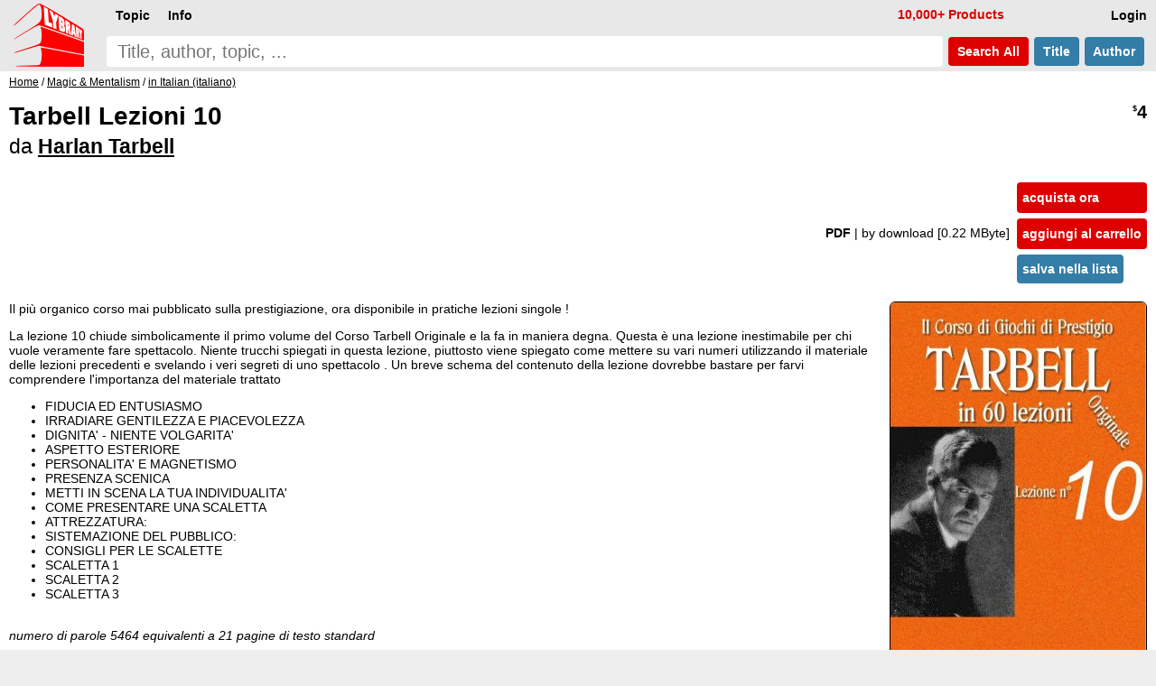

--- FILE ---
content_type: text/html; charset=UTF-8
request_url: https://www.lybrary.com/tarbell-lezioni-10-p-487962.html
body_size: 5980
content:
<!DOCTYPE HTML>
<html lang=it>
<head>
<meta name=viewport content="width=device-width, initial-scale=1">
<title>Tarbell Lezioni 10 by Harlan Tarbell : Lybrary.com</title><base href="https://www.lybrary.com/">
<link rel=stylesheet href="stylesheet.css">
<link rel="apple-touch-icon" sizes="180x180" href="apple-touch-icon.png">
<link rel=icon type="image/png" sizes="32x32" href="favicon-32x32.png">
<link rel=icon type="image/png" sizes="16x16" href="favicon-16x16.png">
<link rel=manifest href="site.webmanifest">
<link rel="mask-icon" href="safari-pinned-tab.svg" color="#ff0000">
<meta name="msapplication-TileColor" content="#2d89ef">
<meta name="theme-color" content="#090808"><meta property="og:type" content="product"><meta property="og:title" content="Tarbell Lezioni 10 by Harlan Tarbell"><meta name=description property="og:description" content="Il più organico corso mai pubblicato sulla prestigiazione, ora disponibile in pratiche lezioni singole ! La lezione 10 chiude simbolicamente il primo volume del Corso Tarbell Originale e la fa in maniera degna. Questa è una lezione inestimabile per chi vuole veramente fare spettacolo. Niente trucchi..."><meta property="og:image" content="https://www.lybrary.com/images/tarbell-course-10-italian.jpg"><meta property="og:url" content="https://www.lybrary.com/tarbell-lezioni-10-p-487962.html"><meta property="og:site_name" content="Lybrary.com"><meta name="twitter:card" content="summary"><link rel=canonical href="https://www.lybrary.com/tarbell-lezioni-10-p-487962.html">
<style>
@media(min-width:1500px){picture>img{width:auto;height:800px}}@media(max-width:600px){picture>img{width:auto;height:180px}}
input[type=radio].selOpt:checked ~ span{background-color:#fdd}
.bundle{background:#e9f4fc}
.roman{list-style-type:lower-roman}
.col2{
	column-count:2;
	column-gap:3em}
@media (max-width: 800px){
	.col2{column-count: auto}
}
.thumbnail{
	object-fit: cover;
	max-width: 180px;
	max-height: 70px;
	cursor: pointer;
	opacity: 0.5;
	margin: 5px;
    border-radius: 6px;
	border: 1px solid black;
}
.thumbnail:hover{
	opacity:1;
}
.active{
	opacity:1;
}
#thumbnail-wrapper{
	contain: inline-size;
	min-height: 80px;
	align-items: center;
    margin: 0 0 0 15px;
}
.aisum{
	background:#f4fcff;
	padding:5px;
}
.aisum::before {
  content: "AI generated summary: ";
  font-size:smaller;
  font-style: italic;
  color:#333;
  display: block;
  padding-bottom:15px;
}
</style>
<!-- BEGIN MerchantWidget Code -->
<script id='merchantWidgetScript'
        src="https://www.gstatic.com/shopping/merchant/merchantwidget.js"
        defer>
</script>
<script>
merchantWidgetScript.addEventListener('load', function () {
	merchantwidget.start({position: 'RIGHT_BOTTOM'});
});
</script>
<!-- END MerchantWidget Code -->
</head>
<body><script defer src="includes/header.js"></script>
<div id=hdr><form name=quick_find action="search.php" method=get><table><tr>
<td rowspan=2><a href="/"><img src="images/magic-poker-chess-ebooks-lybrary-gr.png" srcset="images/magic-poker-chess-ebooks-lybrary-gr.2x.png 2x" alt="Lybrary.com: ebooks and download videos" width=78 height=70 id=sl></a></td>
<td colspan=4 class=w100>
<nav id=nav>
<ul class=menu>
<li id=loginb1><a href="login.php" rel=nofollow class=mbx>Login</a></li>
<li id=cob2><a href="checkout_shipping.php" class="mbx hl" rel=nofollow>Pay</a></li>
<li id=cartb1><a href="shopping_cart.php" class=mbx rel=nofollow>Cart<span class=smallText id=cartb1n></span></a></li>
<li style="float:left"><div class="mn-firstlevel mn-open" onclick="" id=c0><span class=mbx>Topic</span><ul class=mega id=ul0></ul></div></li>
<li style="float:left"><div class="mn-firstlevel mn-open" onclick="" id=cinfo2><span class=mbx>Info</span><ul class=mega id=ulinfo2></ul></div></li>
<li id=infox class="hl not600">10,000+ Products</li>
</ul>
<script>
cob2.style.visibility = 'hidden';
cartb1.style.visibility = 'hidden';
</script>
</nav>
</td></tr><tr>
<td class=w100><label for=sif id=sil>search phrase</label><input type=search name=keywords maxlength=256 placeholder="Title, author, topic, ..." id=sif size=40 required></td>
<td><button type=submit class="but2 butRe sc" style="margin-left:6px">&nbsp;Search<span class=notmobi> All</span>&nbsp;</button></td>
<td><button type=submit name=searchin value=title class="but2 butBl sc notmobi">&nbsp;Title&nbsp;</button></td>
<td style="padding-right:10px"><button type=submit name=searchin value=author class="but2 butBl sc notmobi">&nbsp;Author&nbsp;</button></td>
</tr></table></form></div>
<div id=bread itemscope itemtype="https://schema.org/BreadcrumbList"><span itemprop="itemListElement" itemscope itemtype="https://schema.org/ListItem"><a itemprop="item" href="/"><span itemprop="name">Home</span></a><meta itemprop="position" content="1"></span> / <span itemprop="itemListElement" itemscope itemtype="https://schema.org/ListItem"><a itemprop="item" href="magic-mentalism-c-21.html"><span itemprop="name">Magic &amp; Mentalism</span></a><meta itemprop="position" content="2"></span> / <span itemprop="itemListElement" itemscope itemtype="https://schema.org/ListItem"><a itemprop="item" href="magic-mentalism-in-italian-italiano-c-21_74.html"><span itemprop="name">in Italian (italiano)</span></a><meta itemprop="position" content="3"></span></div><div id=bdy><div itemscope itemtype="https://schema.org/Product"><form name="cart_quantity" action="tarbell-lezioni-10-p-487962.html?action=add_product" method="post"><div class=fll><h1 itemprop=name>Tarbell Lezioni 10<br><span style="font-size:smaller"><span style="font-weight:normal">da</span> <a href="harlan-tarbell-m-18.html">Harlan Tarbell</a></span></h1></div><div class="pageHeading ar flr pt10"><span itemprop=offers itemscope itemtype="https://schema.org/Offer"><meta itemprop=priceCurrency content=USD><meta itemprop=price content="4.00"><meta itemprop=availability content=InStock><meta itemprop=priceValidUntil content="2026-02-13"><span itemprop=hasMerchantReturnPolicy itemscope itemtype="https://schema.org/MerchantReturnPolicy"><meta itemprop=returnPolicyCategory content="https://schema.org/MerchantReturnFiniteReturnWindow"><meta itemprop=merchantReturnDays content=90><meta itemprop=applicableCountry content=US><meta itemprop=applicableCountry content=GB><meta itemprop=applicableCountry content=AU><meta itemprop=applicableCountry content=EU><meta itemprop=returnMethod content="https://schema.org/ReturnByMail"><meta itemprop=returnFees content="https://schema.org/FreeReturn"></span><span itemprop="shippingDetails" itemtype="https://schema.org/OfferShippingDetails" itemscope><span itemprop=shippingRate itemtype="https://schema.org/MonetaryAmount" itemscope><meta itemprop=value content=0><meta itemprop=currency content=USD></span><span itemprop=shippingDestination itemtype="https://schema.org/DefinedRegion" itemscope><meta itemprop=addressCountry content=US></span><span itemprop=deliveryTime itemtype="https://schema.org/ShippingDeliveryTime" itemscope><span itemprop=handlingTime itemtype="https://schema.org/QuantitativeValue" itemscope><meta itemprop=minValue content=0><meta itemprop=maxValue content=0><meta itemprop=unitCode content=DAY></span><span itemprop=transitTime itemtype="https://schema.org/QuantitativeValue" itemscope><meta itemprop=minValue content=0><meta itemprop=maxValue content=0><meta itemprop=unitCode content=DAY></span></span></span><meta itemprop=url content="tarbell-lezioni-10-p-487962.html"><span class=psy>$</span>4</span></div><table class=w100>
<tr>
<td><table class=w100>
<tr>
<td class="ar w100 flr500">
<b>PDF </b><span class=notmobi>| by download<span class=notmobi> [0.22 MByte]</span> </span><input type=hidden name=id[1] value="9"> &nbsp; </td>
<td class="vt nowrap main flr500"><input type=hidden name=products_id value="487962"><input type=hidden name=source value="wishlist"><div id=ajax1><a href="javascript:ajax_cart_wishlist('buy_now_checkout');" class="but butRe" rel=nofollow>acquista ora</a><a href="javascript:ajax_cart_wishlist('add_to_cart');" class="but butRe" rel=nofollow>aggiungi al carrello</a></div><button type=submit class="but butBl">salva nella lista</button></td></tr></table></td></tr>
</table>
<div>
<div class=flr><picture>
<source  id=featured600px media="(max-width: 600px)" srcset="images/180/tarbell-course-10-italian.jpg, images/tarbell-course-10-italian.jpg 2.2x, images/800/tarbell-course-10-italian.jpg 4.4x"><source id=featured1500px media="(min-width: 1500px)" srcset="images/800/tarbell-course-10-italian.jpg, images/1600/tarbell-course-10-italian.jpg 2x"><img src="images/tarbell-course-10-italian.jpg" alt="Tarbell Lezioni 10 by Harlan Tarbell" width="283" height="400" srcset="images/800/tarbell-course-10-italian.jpg 2x, images/1600/tarbell-course-10-italian.jpg 4x" style="margin:0 0 0 20px;border-radius:6px;border:1px solid" id=featured itemprop=image></picture>
</div>
<script>
let srcset1 = document.getElementById('featured').srcset
let srcset1_media600px = document.getElementById('featured600px').srcset
let srcset1_media1500px = document.getElementById('featured1500px').srcset
let thumbnails = document.getElementsByClassName('thumbnail')
let activeImages = document.getElementsByClassName('active')
for (var i=0; i < thumbnails.length; i++){
    thumbnails[i].addEventListener('mouseover', function(){
        if (activeImages.length > 0){
            activeImages[0].classList.remove('active')
        }
        this.classList.add('active')
		let new_src = this.src.replace('/thumb/','/')
        document.getElementById('featured').src = new_src
        if (this.id == 'thumbnail1') {
            document.getElementById('featured').srcset = srcset1
            document.getElementById('featured600px').srcset = srcset1_media600px
            document.getElementById('featured1500px').srcset = srcset1_media1500px
        } else {
            document.getElementById('featured').srcset = new_src
            document.getElementById('featured600px').srcset = new_src
            document.getElementById('featured1500px').srcset = new_src
        }
    })
}
</script>
<div itemprop=description><p>Il più organico corso mai pubblicato sulla prestigiazione, ora disponibile in pratiche lezioni singole !
<p>
La lezione 10 chiude simbolicamente il primo volume del Corso Tarbell Originale e la fa in maniera degna.  Questa è una lezione inestimabile per chi vuole veramente fare spettacolo. Niente trucchi spiegati in questa lezione, piuttosto viene spiegato come mettere su vari numeri utilizzando il materiale delle lezioni precedenti e svelando i veri segreti di uno spettacolo . Un breve schema del contenuto della lezione dovrebbe bastare per farvi comprendere l'importanza del materiale trattato
<ul>
<li>FIDUCIA ED ENTUSIASMO	
<li>IRRADIARE GENTILEZZA E PIACEVOLEZZA	
<li>DIGNITA' - NIENTE VOLGARITA'	
<li>ASPETTO ESTERIORE	
<li>PERSONALITA' E MAGNETISMO	
<li>PRESENZA SCENICA	
<li>METTI IN SCENA LA TUA INDIVIDUALITA'	
<li>COME PRESENTARE UNA SCALETTA	
<li>ATTREZZATURA:	
<li>SISTEMAZIONE DEL PUBBLICO:	
<li>CONSIGLI PER LE SCALETTE	
<li>SCALETTA 1	
<li>SCALETTA 2	
<li>SCALETTA 3
</ul><br><i>numero di parole 5464 equivalenti a 21 pagine di testo standard</i></div><meta itemprop=sku content="487962"><meta itemprop=mpn content="487962"><div itemprop="brand" itemscope itemtype="http://schema.org/Brand"><meta itemprop=name content="Harlan Tarbell"></div><br style="clear:both"><div class=flr><a href="product_reviews_write.php?products_id=487962" class="but2 butBl" rel=nofollow>Scrivi la tua recensione del prodotto</a></div><br style="clear:both"></div></form><script>
function scrollButtons(n){var t=document.querySelector("#"+n+' > input[type="radio"]:checked + label + .tab');t===null&&(t=document.querySelector("#"+n+" > .infs"));t!==null&&scrollDiv(t)}function scrollDiv(n){var t=n.id;n.scrollWidth>n.clientWidth?(document.querySelector("#"+t+" .rscroll").style.display=n.scrollLeft>0?"":"none",document.querySelector("#"+t+" .lscroll").style.display=Math.abs(n.scrollWidth-n.scrollLeft-n.clientWidth)<4?"none":""):(document.querySelector("#"+t+" .rscroll").style.display="none",document.querySelector("#"+t+" .lscroll").style.display="none")}window.addEventListener("load",function(){scrollButtons("infs1")});window.addEventListener("resize",()=>{scrollButtons("infs1")})
</script>
<div id=infs1 class=infs-cont style="clear:both"><h2 class=infs-h>I più richiesti da Harlan Tarbell:</h2><div class=infs id=infs1_also style="height:260px" onscroll="scrollDiv(this)"><button class=rscroll onclick="document.getElementById('infs1_also').scrollLeft -= Math.round(window.innerWidth * 0.8);">&#x25C4;</button><button class=lscroll onclick="document.getElementById('infs1_also').scrollLeft += Math.round(window.innerWidth * 0.8);">&#x25BA;</button>&nbsp;&nbsp;<div class=card><a href="tarbell-course-p-34.html" class=tt><img loading=lazy src="images/180/tarbell-course.jpg" alt="Tarbell Course by Harlan Tarbell" width=113 height=180 srcset="images/tarbell-course.jpg 2.2x" class=tt-img><div class=ttt style="max-width:103px"><b>Tarbell Course</b><br>Harlan Tarbell<br><span class=psy>$</span>24<span class=psy>.50</span> <span class=starf>&starf;&starf;&starf;&starf;</span><span class=halfStyle data-content="&starf;">&starf;</span></div></a></div><div class=card><a href="how-to-chalk-talk-p-460.html" class=tt><img loading=lazy src="images/180/how-to-chalk-talk.jpg" alt="How to Chalk Talk by Harlan Tarbell" width=121 height=180 srcset="images/how-to-chalk-talk.jpg 2.2x" class=tt-img><div class=ttt style="max-width:111px"><b>How to Chalk Talk</b><br>Harlan Tarbell<br><span class=psy>$</span>5 <span class=starf>&starf;&starf;&starf;&starf;</span><span class=star>&starf;</span></div></a></div><div class=card><a href="chalk-talk-stunts-p-921885.html" class=tt><img loading=lazy src="images/180/chalk-talk-stunts.jpg" alt="Chalk Talk Stunts by Harlan Tarbell" width=116 height=180 srcset="images/chalk-talk-stunts.jpg 2.2x" class=tt-img><div class=ttt style="max-width:106px"><b>Chalk Talk Stunts</b><br>Harlan Tarbell<br><span class=psy>$</span>8 <span class=starf>&starf;&starf;&starf;</span><span class=halfStyle data-content="&starf;">&starf;</span><span class=star>&starf;</span></div></a></div><div class=card><a href="corso-originale-tarbell-volume-1-p-793525.html" class=tt><img loading=lazy src="images/180/tarbell-course-italian-volume-1.jpg" alt="Corso Originale Tarbell Volume 1 by Harlan Tarbell" width=127 height=180 srcset="images/tarbell-course-italian-volume-1.jpg 2.2x" class=tt-img><div class=ttt style="max-width:117px"><b>Corso Originale Tarbell Volume 1</b><br>Harlan Tarbell<br><span class=psy>$</span>20 </div></a></div><div class=card><a href="tarbell-post-graduate-service-in-magic-no-1-p-149.html" class=tt><img loading=lazy src="images/180/tarbell-post-graduate-service-in-magic-no-1.jpg" alt="Tarbell Post-Graduate Service in Magic No. 1 by Harlan Tarbell" width=121 height=180 srcset="images/tarbell-post-graduate-service-in-magic-no-1.jpg 2.2x" class=tt-img><div class=ttt style="max-width:111px"><b>Tarbell Post-Graduate Service in Magic No. 1</b><br>Harlan Tarbell<br><span class=psy>$</span>2 <span class=starf>&starf;&starf;&starf;</span><span class=halfStyle data-content="&starf;">&starf;</span><span class=star>&starf;</span></div></a></div><div class=card><a href="crazy-stunts-for-comedy-occasions-p-921875.html" class=tt><img loading=lazy src="images/180/crazy-stunts-for-comedy-occasions.jpg" alt="Crazy Stunts for Comedy Occasions by Harlan Tarbell" width=113 height=180 srcset="images/crazy-stunts-for-comedy-occasions.jpg 2.2x" class=tt-img><div class=ttt style="max-width:103px"><b>Crazy Stunts for Comedy Occasions</b><br>Harlan Tarbell<br><span class=psy>$</span>8 <span class=starf>&starf;&starf;&starf;&starf;</span><span class=star>&starf;</span></div></a></div><div class=card><a href="corso-originale-tarbell-volume-4-p-801781.html" class=tt><img loading=lazy src="images/180/tarbell-course-italian-volume-4.jpg" alt="Corso Originale Tarbell Volume 4 by Harlan Tarbell" width=127 height=180 srcset="images/tarbell-course-italian-volume-4.jpg 2.2x" class=tt-img><div class=ttt style="max-width:117px"><b>Corso Originale Tarbell Volume 4</b><br>Harlan Tarbell<br><span class=psy>$</span>20 </div></a></div><div class=card><a href="corso-originale-tarbell-volume-2-p-793526.html" class=tt><img loading=lazy src="images/180/tarbell-course-italian-volume-2.jpg" alt="Corso Originale Tarbell Volume 2 by Harlan Tarbell" width=127 height=180 srcset="images/tarbell-course-italian-volume-2.jpg 2.2x" class=tt-img><div class=ttt style="max-width:117px"><b>Corso Originale Tarbell Volume 2</b><br>Harlan Tarbell<br><span class=psy>$</span>20 </div></a></div><div class=card><a href="corso-originale-tarbell-volume-3-p-801780.html" class=tt><img loading=lazy src="images/180/tarbell-course-italian-volume-3.jpg" alt="Corso Originale Tarbell Volume 3 by Harlan Tarbell" width=127 height=180 srcset="images/tarbell-course-italian-volume-3.jpg 2.2x" class=tt-img><div class=ttt style="max-width:117px"><b>Corso Originale Tarbell Volume 3</b><br>Harlan Tarbell<br><span class=psy>$</span>20 </div></a></div><div class=card><a href="10-magical-after-dinner-stunts-p-924124.html" class=tt><img loading=lazy src="images/180/10-magical-after-dinner-stunts.jpg" alt="10 Magical After Dinner Stunts by Harlan Tarbell" width=117 height=180 srcset="images/10-magical-after-dinner-stunts.jpg 2.2x" class=tt-img><div class=ttt style="max-width:107px"><b>10 Magical After Dinner Stunts</b><br>Harlan Tarbell<br><span class=psy>$</span>3 <span class=starf>&starf;&starf;&starf;&starf;</span><span class=halfStyle data-content="&starf;">&starf;</span></div></a></div></div></div><div style="line-height:1.8;"><meta itemprop=itemCondition content=NewCondition></div></div></div>
<nav id=ftr>
<img usemap="#social" src="images/social-square.svg" loading=lazy alt="Social media links" width=122 height=32>
<map name=social>
<area shape=rect coords="0,0,27,32" href="https://www.x.com/lybrary" target="_blank" alt="Lybrary.com Twitter page">
<area shape=rect coords="30,0,58,32" href="https://www.facebook.com/lybrary" target="_blank" alt="Lybrary.com Facebook page">
<area shape=rect coords="62,0,90,32" href="https://www.youtube.com/lybrary" target="_blank" alt="Lybrary.com YouTube page">
<area shape=rect coords="94,0,122,32" href="https://www.pinterest.com/lybrary" target="_blank" alt="Lybrary.com Pinterest page">
</map>
<div id=cprt>&#169; 2026 Lybrary.com</div>
<ul class="multicoltopic alist2" style="padding-left:0px">
<li class=mct-li><b><a href="magic-c-21.html">Magic</a></b></li>
<li class=mct-li><b><a href="gambling-c-22.html">Gambling</a></b></li>
<li class=mct-li><b><a href="games-c-23.html">Games</a></b></li>
<li class=mct-li><b><a href="juggling-c-39.html">Juggling</a></b></li>
<li class=mct-li><b><a href="nonfiction-c-34.html">Nonfiction</a></b></li>
<li class=mct-li><b><a href="fiction-c-116.html">Fiction</a></b></li>
<li class=mct-li><b><a href="minitesla-c-4883.html">miniTesla</a></b></li>
<li class=mct-li><b><a href="arthur-dailey-photos-c-242.html">Arthur Dailey</a></b></li>
<li class=mct-li><b><a href="ernest-hemingway-c-1115.html">Ernest Hemingway</a></b></li>
<li class=mct-li><a href="news.html">Articles</a></li>
<li class=mct-li><a href="contact_us.php" rel="nofollow">Contact</a></li>
<li class=mct-li><a href="faq.html">FAQ</a></li>
<li class=mct-li><a href="policies.html">Policies</a></li>
<li class=mct-li><a href="reviews.php">Reviews</a></li>
<li class=mct-li><a href="testimonials.html">Testimonials</a></li>
<li class=mct-li><a href="sitemap.html">Site Map</a></li>
</ul>
</nav><script type="application/ld+json">{"@context": "https://schema.org","@type": "Book","@id": "487962","url": "tarbell-lezioni-10-p-487962.html","name": "Tarbell Lezioni 10","author": [{"@type": "Person","name": "Harlan Tarbell","sameAs": "harlan-tarbell-m-18.html"}],"workExample": [{"@type": "Book","@id": "487962","bookFormat": "http://schema.org/EBook","inLanguage": "it","url": "tarbell-lezioni-10-p-487962.html","potentialAction": {"@type": "ReadAction","target": {"@type": "EntryPoint","urlTemplate": "https://www.lybrary.com/tarbell-lezioni-10-p-487962.html"},"expectsAcceptanceOf": {"@type": "Offer","category": "purchase","price": 4,"priceCurrency": "USD"}}}]}</script></body>
<script>
//scroll on swipe infs
if ('ontouchstart' in window || navigator.maxTouchPoints > 0) {
	let startX = 0;
	let scrollStart = 0;
	let isSwiping = false;

	function swipestart(e) {
		if (e.touches.length > 1) return;
		startX = e.touches[0].clientX;
		scrollStart = e.currentTarget.scrollLeft;
		isSwiping = true;
	}

	function swipemove(e) {
		if (!isSwiping) return;
		const currentX = e.touches[0].clientX;
		const diffX = startX - currentX;

		// Apply the total delta from original position
		e.currentTarget.scrollLeft = scrollStart + diffX;

		// Prevent vertical scroll while swiping horizontally
		if (Math.abs(diffX) > 10) {
			e.preventDefault();
		}
	}

	function swipestop() {
		isSwiping = false;
	}

	const infs = document.querySelectorAll('.infs');
	infs.forEach(el => {
		el.addEventListener('touchstart', swipestart, { passive: true });
		el.addEventListener('touchmove', swipemove, { passive: false });
		el.addEventListener('touchend', swipestop);
	});
}
</script>
</html>
